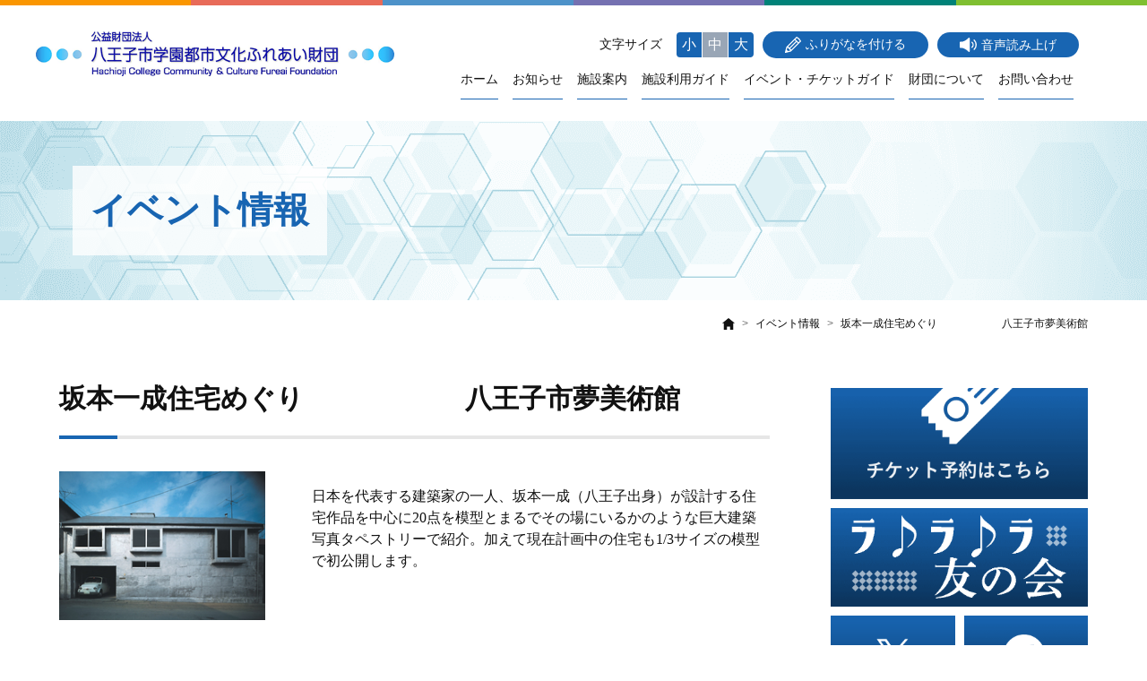

--- FILE ---
content_type: text/html; charset=UTF-8
request_url: https://www.hachiojibunka.or.jp/archives/eventinfo/4618/
body_size: 12269
content:
<!DOCTYPE html>
<html lang="ja">
  <head>
    <meta charset="utf-8">
    <meta http-equiv="x-ua-compatible" content="ie=edge">
    <meta name="format-detection" content="telephone=no">
    <meta name="viewport" content="width=device-width, initial-scale=1.0">
                <meta name="description" content="日本を代表する建築家の一人、坂本一成（八王子出身）が設計する住宅作品を中心に20点を模型とまるでその場にいるかのような巨大建築写真タペストリーで紹介。加えて現在計画中の住宅も1/3サイズの模型で初公開します。 八王子市夢美術館ホームページを…" />
              <meta name="keyword" content="">
    <link rel="icon" href="/favicon.ico">
    <link rel="apple-touch-icon-precomposed" href="/assets/img/common/apple-touch-icon.png">
    <link rel="icon" type="image/png" href="/assets/img/common/android-chrome-192x192.png">
    <!--CDN-CSS--><link rel="stylesheet" href="https://use.fontawesome.com/releases/v5.5.0/css/all.css" integrity="sha384-B4dIYHKNBt8Bc12p+WXckhzcICo0wtJAoU8YZTY5qE0Id1GSseTk6S+L3BlXeVIU" crossorigin="anonymous">
    <!--Off Canvas CSS--><link rel="stylesheet" href="https://cdn.rawgit.com/iamphill/Bootstrap-Offcanvas/master/dist/css/bootstrap.offcanvas.min.css" />
    <link rel="stylesheet" href="https://www.hachiojibunka.or.jp/wp-content/themes/hachiojibunka/assets/css/inx_style.min.css?date=20210625">
    <!--CDN-js--><script src="https://code.jquery.com/jquery-3.3.1.min.js" integrity="sha256-FgpCb/KJQlLNfOu91ta32o/NMZxltwRo8QtmkMRdAu8=" crossorigin="anonymous"></script>
    <script src="https://cdnjs.cloudflare.com/ajax/libs/picturefill/3.0.3/picturefill.js"></script>
    <!--Off Canvas JavaScript--><script src="https://cdn.rawgit.com/iamphill/Bootstrap-Offcanvas/master/dist/js/bootstrap.offcanvas.js"></script>
<script src="https://ajaxzip3.github.io/ajaxzip3.js"></script>
    <!--end CDN-js-->
    <script src="https://www.hachiojibunka.or.jp/wp-content/themes/hachiojibunka/assets/js/inx-js.min.js"></script>
<!-- KanaboVoiceVoice -->
<script type="text/javascript" src="https://www.hachiojibunka.or.jp/wp-content/themes/hachiojibunka/assets/js/kanabovoice_s.1.0.0.js"></script>
<script language="JavaScript">
KanaboVoice.host_id = "org.hachiojibunka";
</script>
<style>
#embedPlayer iframe{position:fixed;bottom:30px;left:0; z-index:100; height:auto;}
</style>
<!-- KanaboVoice -->

<!-- KanaboWeb -->
<script type="text/javascript" src="https://www.hachiojibunka.or.jp/wp-content/themes/hachiojibunka/assets/js/kanaboweb_s.1.0.9.js"></script>
<script language="JavaScript">

KanaboWeb.host_id = "org.hachiojibunka";</script>
<style>
.f_on{display: inline; }
.f_off{display: none; }
.furigana .f_on{display: none; }
.furigana .f_off{display: inline; }
</style>
<!-- KanaboWeb -->
<script>
jQuery(function(){
  jQuery("#btn-search-reset").on("click", function(){
    location.href = "/eventinfo/";
  });
  jQuery("#btn-search-reset-boshu").on("click", function(){
    location.href = "/?post_type=eventinfo&cust_post_type=boshu&s=&s_eventinfo%5B%5D=b&po=st";
  });
  jQuery("#btn-search-reset-end").on("click", function(){
    location.href = "/?post_type=eventinfo&cust_post_type=end&s=&s_eventinfo%5B%5D=c&s_eventinfo%5B%5D=r&s_eventinfo%5B%5D=k&s_eventinfo%5B%5D=m&s_eventinfo%5B%5D=e&s_eventinfo%5B%5D=t&s_eventinfo%5B%5D=o&s_eventinfo%5B%5D=b&po=st";
  });
  jQuery("#btn-search-reset-artist").on("click", function(){
    location.href = "/artist_bank/data/";
  });
  jQuery("#form-search").on("submit", function(){
    var flg = false;
    jQuery(".form-check-place").each(function(index){
      if ($(this).prop("checked")) {
        flg = true;
      }
    });
    if (flg) {
    }
    else {
      jQuery(".form-check-place").each(function(index){
        $(this).prop("checked", true);
      });
    }

    var flg = false;
    jQuery(".form-check-genre").each(function(index){
      if ($(this).prop("checked")) {
        flg = true;
      }
    });
    if (flg) {
    }
    else {
      jQuery(".form-check-genre").each(function(index){
        $(this).prop("checked", true);
      });
    }
    return true;
  });
});
</script>
    <title>坂本一成住宅めぐり　　　　　　八王子市夢美術館  |  公益財団法人 八王子市学園都市文化ふれあい財団</title>
<meta name='robots' content='max-image-preview:large' />
<link rel="alternate" title="oEmbed (JSON)" type="application/json+oembed" href="https://www.hachiojibunka.or.jp/wp-json/oembed/1.0/embed?url=https%3A%2F%2Fwww.hachiojibunka.or.jp%2Farchives%2Feventinfo%2F4618%2F" />
<link rel="alternate" title="oEmbed (XML)" type="text/xml+oembed" href="https://www.hachiojibunka.or.jp/wp-json/oembed/1.0/embed?url=https%3A%2F%2Fwww.hachiojibunka.or.jp%2Farchives%2Feventinfo%2F4618%2F&#038;format=xml" />
<style id='wp-img-auto-sizes-contain-inline-css' type='text/css'>
img:is([sizes=auto i],[sizes^="auto," i]){contain-intrinsic-size:3000px 1500px}
/*# sourceURL=wp-img-auto-sizes-contain-inline-css */
</style>
<style id='wp-emoji-styles-inline-css' type='text/css'>

	img.wp-smiley, img.emoji {
		display: inline !important;
		border: none !important;
		box-shadow: none !important;
		height: 1em !important;
		width: 1em !important;
		margin: 0 0.07em !important;
		vertical-align: -0.1em !important;
		background: none !important;
		padding: 0 !important;
	}
/*# sourceURL=wp-emoji-styles-inline-css */
</style>
<style id='wp-block-library-inline-css' type='text/css'>
:root{--wp-block-synced-color:#7a00df;--wp-block-synced-color--rgb:122,0,223;--wp-bound-block-color:var(--wp-block-synced-color);--wp-editor-canvas-background:#ddd;--wp-admin-theme-color:#007cba;--wp-admin-theme-color--rgb:0,124,186;--wp-admin-theme-color-darker-10:#006ba1;--wp-admin-theme-color-darker-10--rgb:0,107,160.5;--wp-admin-theme-color-darker-20:#005a87;--wp-admin-theme-color-darker-20--rgb:0,90,135;--wp-admin-border-width-focus:2px}@media (min-resolution:192dpi){:root{--wp-admin-border-width-focus:1.5px}}.wp-element-button{cursor:pointer}:root .has-very-light-gray-background-color{background-color:#eee}:root .has-very-dark-gray-background-color{background-color:#313131}:root .has-very-light-gray-color{color:#eee}:root .has-very-dark-gray-color{color:#313131}:root .has-vivid-green-cyan-to-vivid-cyan-blue-gradient-background{background:linear-gradient(135deg,#00d084,#0693e3)}:root .has-purple-crush-gradient-background{background:linear-gradient(135deg,#34e2e4,#4721fb 50%,#ab1dfe)}:root .has-hazy-dawn-gradient-background{background:linear-gradient(135deg,#faaca8,#dad0ec)}:root .has-subdued-olive-gradient-background{background:linear-gradient(135deg,#fafae1,#67a671)}:root .has-atomic-cream-gradient-background{background:linear-gradient(135deg,#fdd79a,#004a59)}:root .has-nightshade-gradient-background{background:linear-gradient(135deg,#330968,#31cdcf)}:root .has-midnight-gradient-background{background:linear-gradient(135deg,#020381,#2874fc)}:root{--wp--preset--font-size--normal:16px;--wp--preset--font-size--huge:42px}.has-regular-font-size{font-size:1em}.has-larger-font-size{font-size:2.625em}.has-normal-font-size{font-size:var(--wp--preset--font-size--normal)}.has-huge-font-size{font-size:var(--wp--preset--font-size--huge)}.has-text-align-center{text-align:center}.has-text-align-left{text-align:left}.has-text-align-right{text-align:right}.has-fit-text{white-space:nowrap!important}#end-resizable-editor-section{display:none}.aligncenter{clear:both}.items-justified-left{justify-content:flex-start}.items-justified-center{justify-content:center}.items-justified-right{justify-content:flex-end}.items-justified-space-between{justify-content:space-between}.screen-reader-text{border:0;clip-path:inset(50%);height:1px;margin:-1px;overflow:hidden;padding:0;position:absolute;width:1px;word-wrap:normal!important}.screen-reader-text:focus{background-color:#ddd;clip-path:none;color:#444;display:block;font-size:1em;height:auto;left:5px;line-height:normal;padding:15px 23px 14px;text-decoration:none;top:5px;width:auto;z-index:100000}html :where(.has-border-color){border-style:solid}html :where([style*=border-top-color]){border-top-style:solid}html :where([style*=border-right-color]){border-right-style:solid}html :where([style*=border-bottom-color]){border-bottom-style:solid}html :where([style*=border-left-color]){border-left-style:solid}html :where([style*=border-width]){border-style:solid}html :where([style*=border-top-width]){border-top-style:solid}html :where([style*=border-right-width]){border-right-style:solid}html :where([style*=border-bottom-width]){border-bottom-style:solid}html :where([style*=border-left-width]){border-left-style:solid}html :where(img[class*=wp-image-]){height:auto;max-width:100%}:where(figure){margin:0 0 1em}html :where(.is-position-sticky){--wp-admin--admin-bar--position-offset:var(--wp-admin--admin-bar--height,0px)}@media screen and (max-width:600px){html :where(.is-position-sticky){--wp-admin--admin-bar--position-offset:0px}}

/*# sourceURL=wp-block-library-inline-css */
</style><style id='global-styles-inline-css' type='text/css'>
:root{--wp--preset--aspect-ratio--square: 1;--wp--preset--aspect-ratio--4-3: 4/3;--wp--preset--aspect-ratio--3-4: 3/4;--wp--preset--aspect-ratio--3-2: 3/2;--wp--preset--aspect-ratio--2-3: 2/3;--wp--preset--aspect-ratio--16-9: 16/9;--wp--preset--aspect-ratio--9-16: 9/16;--wp--preset--color--black: #000000;--wp--preset--color--cyan-bluish-gray: #abb8c3;--wp--preset--color--white: #ffffff;--wp--preset--color--pale-pink: #f78da7;--wp--preset--color--vivid-red: #cf2e2e;--wp--preset--color--luminous-vivid-orange: #ff6900;--wp--preset--color--luminous-vivid-amber: #fcb900;--wp--preset--color--light-green-cyan: #7bdcb5;--wp--preset--color--vivid-green-cyan: #00d084;--wp--preset--color--pale-cyan-blue: #8ed1fc;--wp--preset--color--vivid-cyan-blue: #0693e3;--wp--preset--color--vivid-purple: #9b51e0;--wp--preset--gradient--vivid-cyan-blue-to-vivid-purple: linear-gradient(135deg,rgb(6,147,227) 0%,rgb(155,81,224) 100%);--wp--preset--gradient--light-green-cyan-to-vivid-green-cyan: linear-gradient(135deg,rgb(122,220,180) 0%,rgb(0,208,130) 100%);--wp--preset--gradient--luminous-vivid-amber-to-luminous-vivid-orange: linear-gradient(135deg,rgb(252,185,0) 0%,rgb(255,105,0) 100%);--wp--preset--gradient--luminous-vivid-orange-to-vivid-red: linear-gradient(135deg,rgb(255,105,0) 0%,rgb(207,46,46) 100%);--wp--preset--gradient--very-light-gray-to-cyan-bluish-gray: linear-gradient(135deg,rgb(238,238,238) 0%,rgb(169,184,195) 100%);--wp--preset--gradient--cool-to-warm-spectrum: linear-gradient(135deg,rgb(74,234,220) 0%,rgb(151,120,209) 20%,rgb(207,42,186) 40%,rgb(238,44,130) 60%,rgb(251,105,98) 80%,rgb(254,248,76) 100%);--wp--preset--gradient--blush-light-purple: linear-gradient(135deg,rgb(255,206,236) 0%,rgb(152,150,240) 100%);--wp--preset--gradient--blush-bordeaux: linear-gradient(135deg,rgb(254,205,165) 0%,rgb(254,45,45) 50%,rgb(107,0,62) 100%);--wp--preset--gradient--luminous-dusk: linear-gradient(135deg,rgb(255,203,112) 0%,rgb(199,81,192) 50%,rgb(65,88,208) 100%);--wp--preset--gradient--pale-ocean: linear-gradient(135deg,rgb(255,245,203) 0%,rgb(182,227,212) 50%,rgb(51,167,181) 100%);--wp--preset--gradient--electric-grass: linear-gradient(135deg,rgb(202,248,128) 0%,rgb(113,206,126) 100%);--wp--preset--gradient--midnight: linear-gradient(135deg,rgb(2,3,129) 0%,rgb(40,116,252) 100%);--wp--preset--font-size--small: 13px;--wp--preset--font-size--medium: 20px;--wp--preset--font-size--large: 36px;--wp--preset--font-size--x-large: 42px;--wp--preset--spacing--20: 0.44rem;--wp--preset--spacing--30: 0.67rem;--wp--preset--spacing--40: 1rem;--wp--preset--spacing--50: 1.5rem;--wp--preset--spacing--60: 2.25rem;--wp--preset--spacing--70: 3.38rem;--wp--preset--spacing--80: 5.06rem;--wp--preset--shadow--natural: 6px 6px 9px rgba(0, 0, 0, 0.2);--wp--preset--shadow--deep: 12px 12px 50px rgba(0, 0, 0, 0.4);--wp--preset--shadow--sharp: 6px 6px 0px rgba(0, 0, 0, 0.2);--wp--preset--shadow--outlined: 6px 6px 0px -3px rgb(255, 255, 255), 6px 6px rgb(0, 0, 0);--wp--preset--shadow--crisp: 6px 6px 0px rgb(0, 0, 0);}:where(.is-layout-flex){gap: 0.5em;}:where(.is-layout-grid){gap: 0.5em;}body .is-layout-flex{display: flex;}.is-layout-flex{flex-wrap: wrap;align-items: center;}.is-layout-flex > :is(*, div){margin: 0;}body .is-layout-grid{display: grid;}.is-layout-grid > :is(*, div){margin: 0;}:where(.wp-block-columns.is-layout-flex){gap: 2em;}:where(.wp-block-columns.is-layout-grid){gap: 2em;}:where(.wp-block-post-template.is-layout-flex){gap: 1.25em;}:where(.wp-block-post-template.is-layout-grid){gap: 1.25em;}.has-black-color{color: var(--wp--preset--color--black) !important;}.has-cyan-bluish-gray-color{color: var(--wp--preset--color--cyan-bluish-gray) !important;}.has-white-color{color: var(--wp--preset--color--white) !important;}.has-pale-pink-color{color: var(--wp--preset--color--pale-pink) !important;}.has-vivid-red-color{color: var(--wp--preset--color--vivid-red) !important;}.has-luminous-vivid-orange-color{color: var(--wp--preset--color--luminous-vivid-orange) !important;}.has-luminous-vivid-amber-color{color: var(--wp--preset--color--luminous-vivid-amber) !important;}.has-light-green-cyan-color{color: var(--wp--preset--color--light-green-cyan) !important;}.has-vivid-green-cyan-color{color: var(--wp--preset--color--vivid-green-cyan) !important;}.has-pale-cyan-blue-color{color: var(--wp--preset--color--pale-cyan-blue) !important;}.has-vivid-cyan-blue-color{color: var(--wp--preset--color--vivid-cyan-blue) !important;}.has-vivid-purple-color{color: var(--wp--preset--color--vivid-purple) !important;}.has-black-background-color{background-color: var(--wp--preset--color--black) !important;}.has-cyan-bluish-gray-background-color{background-color: var(--wp--preset--color--cyan-bluish-gray) !important;}.has-white-background-color{background-color: var(--wp--preset--color--white) !important;}.has-pale-pink-background-color{background-color: var(--wp--preset--color--pale-pink) !important;}.has-vivid-red-background-color{background-color: var(--wp--preset--color--vivid-red) !important;}.has-luminous-vivid-orange-background-color{background-color: var(--wp--preset--color--luminous-vivid-orange) !important;}.has-luminous-vivid-amber-background-color{background-color: var(--wp--preset--color--luminous-vivid-amber) !important;}.has-light-green-cyan-background-color{background-color: var(--wp--preset--color--light-green-cyan) !important;}.has-vivid-green-cyan-background-color{background-color: var(--wp--preset--color--vivid-green-cyan) !important;}.has-pale-cyan-blue-background-color{background-color: var(--wp--preset--color--pale-cyan-blue) !important;}.has-vivid-cyan-blue-background-color{background-color: var(--wp--preset--color--vivid-cyan-blue) !important;}.has-vivid-purple-background-color{background-color: var(--wp--preset--color--vivid-purple) !important;}.has-black-border-color{border-color: var(--wp--preset--color--black) !important;}.has-cyan-bluish-gray-border-color{border-color: var(--wp--preset--color--cyan-bluish-gray) !important;}.has-white-border-color{border-color: var(--wp--preset--color--white) !important;}.has-pale-pink-border-color{border-color: var(--wp--preset--color--pale-pink) !important;}.has-vivid-red-border-color{border-color: var(--wp--preset--color--vivid-red) !important;}.has-luminous-vivid-orange-border-color{border-color: var(--wp--preset--color--luminous-vivid-orange) !important;}.has-luminous-vivid-amber-border-color{border-color: var(--wp--preset--color--luminous-vivid-amber) !important;}.has-light-green-cyan-border-color{border-color: var(--wp--preset--color--light-green-cyan) !important;}.has-vivid-green-cyan-border-color{border-color: var(--wp--preset--color--vivid-green-cyan) !important;}.has-pale-cyan-blue-border-color{border-color: var(--wp--preset--color--pale-cyan-blue) !important;}.has-vivid-cyan-blue-border-color{border-color: var(--wp--preset--color--vivid-cyan-blue) !important;}.has-vivid-purple-border-color{border-color: var(--wp--preset--color--vivid-purple) !important;}.has-vivid-cyan-blue-to-vivid-purple-gradient-background{background: var(--wp--preset--gradient--vivid-cyan-blue-to-vivid-purple) !important;}.has-light-green-cyan-to-vivid-green-cyan-gradient-background{background: var(--wp--preset--gradient--light-green-cyan-to-vivid-green-cyan) !important;}.has-luminous-vivid-amber-to-luminous-vivid-orange-gradient-background{background: var(--wp--preset--gradient--luminous-vivid-amber-to-luminous-vivid-orange) !important;}.has-luminous-vivid-orange-to-vivid-red-gradient-background{background: var(--wp--preset--gradient--luminous-vivid-orange-to-vivid-red) !important;}.has-very-light-gray-to-cyan-bluish-gray-gradient-background{background: var(--wp--preset--gradient--very-light-gray-to-cyan-bluish-gray) !important;}.has-cool-to-warm-spectrum-gradient-background{background: var(--wp--preset--gradient--cool-to-warm-spectrum) !important;}.has-blush-light-purple-gradient-background{background: var(--wp--preset--gradient--blush-light-purple) !important;}.has-blush-bordeaux-gradient-background{background: var(--wp--preset--gradient--blush-bordeaux) !important;}.has-luminous-dusk-gradient-background{background: var(--wp--preset--gradient--luminous-dusk) !important;}.has-pale-ocean-gradient-background{background: var(--wp--preset--gradient--pale-ocean) !important;}.has-electric-grass-gradient-background{background: var(--wp--preset--gradient--electric-grass) !important;}.has-midnight-gradient-background{background: var(--wp--preset--gradient--midnight) !important;}.has-small-font-size{font-size: var(--wp--preset--font-size--small) !important;}.has-medium-font-size{font-size: var(--wp--preset--font-size--medium) !important;}.has-large-font-size{font-size: var(--wp--preset--font-size--large) !important;}.has-x-large-font-size{font-size: var(--wp--preset--font-size--x-large) !important;}
/*# sourceURL=global-styles-inline-css */
</style>

<style id='classic-theme-styles-inline-css' type='text/css'>
/*! This file is auto-generated */
.wp-block-button__link{color:#fff;background-color:#32373c;border-radius:9999px;box-shadow:none;text-decoration:none;padding:calc(.667em + 2px) calc(1.333em + 2px);font-size:1.125em}.wp-block-file__button{background:#32373c;color:#fff;text-decoration:none}
/*# sourceURL=/wp-includes/css/classic-themes.min.css */
</style>
<link rel="https://api.w.org/" href="https://www.hachiojibunka.or.jp/wp-json/" /><link rel="alternate" title="JSON" type="application/json" href="https://www.hachiojibunka.or.jp/wp-json/wp/v2/eventinfo/4618" /><link rel="EditURI" type="application/rsd+xml" title="RSD" href="https://www.hachiojibunka.or.jp/xmlrpc.php?rsd" />
<link rel="canonical" href="https://www.hachiojibunka.or.jp/archives/eventinfo/4618/" />
		<style type="text/css" id="wp-custom-css">
			/* 画像キャプションを中央寄せにする処理 */
.wp-block-image figcaption {
	text-align: center;
}		</style>
		<!-- Global site tag (gtag.js) - Google Analytics -->
<script async src="https://www.googletagmanager.com/gtag/js?id=G-N9009878WB"></script>
<script>
  window.dataLayer = window.dataLayer || [];
  function gtag(){dataLayer.push(arguments);}
  gtag('js', new Date());

  gtag('config', 'G-N9009878WB');
  gtag('config', 'UA-181313914-1');
</script>
  </head>
  <body data-rsssl=1 id="Contents">
    <header class="inx-main-top">
      <div class="row no-gutters inx-top-bg-base">
        <div class="col-2 inx-top-bg inx-top-bg-o"></div>
        <div class="col-2 inx-top-bg inx-top-bg-pink"></div>
        <div class="col-2 inx-top-bg inx-top-bg-cyan"></div>
        <div class="col-2 inx-top-bg inx-top-bg-purple"></div>
        <div class="col-2 inx-top-bg inx-top-bg-green"></div>
        <div class="col-2 inx-top-bg inx-top-bg-lightgreen"></div>
      </div>
      <nav class="p-2 p-md-4 navbar navbar-expand-lg">
        <div class="container position-relative">
          <div class="inx-header-logo-top">
            <a class="d-block py-1 navbar-brand" href="/">
              <img class="w-100" src="https://www.hachiojibunka.or.jp/wp-content/themes/hachiojibunka/assets/img/common/logo.png" alt="公益財団法人八王子市学園都市文化ふれあい財団"></a></div>
          <!--end .inx-header-logo-->
          <div class="navbar-toggler p-0 border-0" data-toggle="offcanvas">
            <div class="menu-trigger"><span></span><span></span><span></span></div>
          </div>
          <div class="col-12 offcanvas-collapse mt-0 mt-md-1 p-0" id="inx-navbars">
            <div class="row no-gutters justify-content-end align-items-center">
              <div class="col-12 order-2 order-md-1 px-2">
                <ul class="col-12 row no-gutters justify-content-lg-end align-items-center mb-0 p-lg-0 list-unstyled inx-a11y-menu">
                  <li class="col-md-auto mt-3 mt-lg-0">
                    <ul class="m-0 list-inline">
                      <li class="list-inline-item">
                        <ul class="row no-gutters align-items-center m-0 list-unstyled">
                          <li class="pr-3">文字サイズ</li>
                          <li>
                            <button class="inx-btn-fontsize inx-btn-fontsize-top rounded-left" data-font="12">小</button>
                          </li>
                          <li>
                            <button class="inx-btn-fontsize inx-btn-fontsize-top inx-btn-fontsize-center active" data-font="16">中</button>
                          </li>
                          <li>
                            <button class="inx-btn-fontsize inx-btn-fontsize-top rounded-right" data-font="20">大</button>
                          </li>
                        </ul>
                      </li>
                    </ul>
                  </li>
                  <li class="col-sm-6 col-md-auto mt-3 mt-lg-0 px-md-2"><span class="f_on"><a class="d-block inx-btn-type-01-base inx-btn-type-01-base-sm inx-btn-type-01-blue" href="javascript:KanaboWeb.execCommand('on')">
                      <div class="row no-gutters justify-content-center"><svg xmlns="http://www.w3.org/2000/svg" width="17.979" height="17.961" viewBox="0 0 17.979 17.961">
<path d="M20.422,7.168a9.808,9.808,0,0,0-4.6-4.618.666.666,0,0,0-.738.132l-11,11A.538.538,0,0,0,3.92,14l-1.4,5.64a.652.652,0,0,0,.795.795l5.64-1.382a1.052,1.052,0,0,0,.322-.17L20.252,7.906A.619.619,0,0,0,20.422,7.168Zm-7.04-.889,1.192,1.192-7.116,7.1a9.691,9.691,0,0,0-1.363-1ZM5.774,18.466A3.19,3.19,0,0,0,4.506,17.18l.643-2.631A8.584,8.584,0,0,1,8.4,17.823Zm3.634-1.59a9.691,9.691,0,0,0-1-1.363l7.1-7.1,1.173,1.173ZM17.64,8.644,14.329,5.332,15.691,3.97A8.492,8.492,0,0,1,19,7.3Z" transform="translate(-2.5 -2.492)" fill="#fff"/>
</svg><span class="pl-1 text-center">ふりがなを付ける</span>
                      </div>
                      <!--end .row.no-gutters.justify-content-center--></a></span>
                      <span class="f_off"><a class="d-block inx-btn-type-01-base inx-btn-type-01-base-sm inx-btn-type-01-blue" href="javascript:KanaboWeb.execCommand('off')">
                      <div class="row no-gutters justify-content-center"><svg xmlns="http://www.w3.org/2000/svg" width="17.979" height="17.961" viewBox="0 0 17.979 17.961">
<path d="M20.422,7.168a9.808,9.808,0,0,0-4.6-4.618.666.666,0,0,0-.738.132l-11,11A.538.538,0,0,0,3.92,14l-1.4,5.64a.652.652,0,0,0,.795.795l5.64-1.382a1.052,1.052,0,0,0,.322-.17L20.252,7.906A.619.619,0,0,0,20.422,7.168Zm-7.04-.889,1.192,1.192-7.116,7.1a9.691,9.691,0,0,0-1.363-1ZM5.774,18.466A3.19,3.19,0,0,0,4.506,17.18l.643-2.631A8.584,8.584,0,0,1,8.4,17.823Zm3.634-1.59a9.691,9.691,0,0,0-1-1.363l7.1-7.1,1.173,1.173ZM17.64,8.644,14.329,5.332,15.691,3.97A8.492,8.492,0,0,1,19,7.3Z" transform="translate(-2.5 -2.492)" fill="#fff"/>
</svg><span class="pl-1 text-center">ふりがなをはずす</span>
                      </div>
                      <!--end .row.no-gutters.justify-content-center--></a></span></li>
                  <li class="col-sm-6 col-md-auto mt-3 mt-lg-0"><a class="d-block inx-btn-type-01-base inx-btn-type-01-base-sm inx-btn-type-01-blue" href="javascript:KanaboVoice.embedVoice('Contents','embedPlayer')">
                      <div class="row no-gutters justify-content-center"><svg xmlns="http://www.w3.org/2000/svg" width="19.284" height="16.626" viewBox="0 0 19.284 16.626">
<g transform="translate(0 0)">
<g transform="translate(15.663 2.234)">
<path d="M70.4,40.841a.69.69,0,0,1,.206-.5,6.824,6.824,0,0,0,0-9.716.708.708,0,1,1,1-1,8.316,8.316,0,0,1,0,11.718.729.729,0,0,1-1,0A.835.835,0,0,1,70.4,40.841Z" transform="translate(-70.4 -29.425)" fill="#fff"/>
</g>
<g transform="translate(13.219 4.678)">
<path d="M62.1,44.254a.69.69,0,0,1,.206-.5,3.412,3.412,0,0,0,0-4.828.708.708,0,0,1,1-1,4.833,4.833,0,0,1,0,6.83.729.729,0,0,1-1,0A.835.835,0,0,1,62.1,44.254Z" transform="translate(-62.1 -37.725)" fill="#fff"/>
</g>
<path d="M24.531,24.476a11.423,11.423,0,0,1-4.092,2c-.059,0-.118.029-.177.029H18.024a.823.823,0,0,0-.824.824v5.653a.823.823,0,0,0,.824.824h2.061a.373.373,0,0,1,.177.029,11.422,11.422,0,0,1,4.21,1.973,16.731,16.731,0,0,1,2.65,2.385.815.815,0,0,0,1.413-.559V22.65a.821.821,0,0,0-1.413-.559A15.091,15.091,0,0,1,24.531,24.476Z" transform="translate(-17.2 -21.837)" fill="#fff"/>
</g>
</svg><span class="pl-1 text-center">音声読み上げ</span>
                      </div>
                      <!--end .row.no-gutters.justify-content-center--></a></li>
                </ul>
              </div>
              <!--end .order-2.order-md-1.px-2-->
              <ul class="col-12 col-lg-auto order-1 order-md-2 navbar-nav list-unstyled inx-text-s">
                <li class="pr-md-2 pr-lg-3 nav-item text-center inx-megamenu"><a class="nav-link inx-megamenu-btn" href="/">ホーム</a></li>
                <li class="pr-md-2 pr-lg-3 nav-item text-center inx-megamenu"><a class="nav-link inx-megamenu-btn" href="/info/">お知らせ</a></li>
                <li class="pr-md-2 pr-lg-3 nav-item text-center inx-megamenu list-unstyled inx-sogo-sub-menu-base bg-white"><span class="nav-link inx-megamenu-btn bg-white">施設案内</span>
                  <input class="inx-sogo-sub-menu-check" id="pullMenu01" type="checkbox">
                  <label class="inx-sogo-sub-menu-check-label" for="pullMenu01"></label>
                  <ul class="m-0 list-unstyled inx-sogo-sub-menu">
                    <li><a href="/icho/">いちょうホール</a></li>
                    <li><a href="/minami/">南大沢文化会館</a></li>
                    <li><a href="/gakuen/">学園都市センター</a></li>
                    <li><a href="https://www.yumebi.com/" target="_blank">夢美術館</a></li>
                    <li><a href="/center/">市民センター</a></li>
                  </ul>
                </li>
                <li class="pr-md-2 pr-lg-3 nav-item text-center inx-megamenu list-unstyled inx-sogo-sub-menu-base bg-white"><span class="nav-link inx-megamenu-btn bg-white">施設利用ガイド</span>
                  <input class="inx-sogo-sub-menu-check" id="pullMenu02" type="checkbox">
                  <label class="inx-sogo-sub-menu-check-label" for="pullMenu02"></label>
                  <ul class="m-0 list-unstyled inx-sogo-sub-menu">
                    <li><a href="/icho/moushikomi/">いちょうホール</a></li>
                    <li><a href="/minami/moushikomi/">南大沢文化会館</a></li>
                    <li><a href="/gakuen/moushikomi/">学園都市センター</a></li>
                    <li><a href="/precede/">施設先行予約情報</a></li>
                    <li><a href="/center_info/">市民センター施設空情報</a></li>
                  </ul>
                </li>
                <li class="pr-md-2 pr-lg-3 nav-item text-center inx-megamenu"><a class="nav-link inx-megamenu-btn" href="/eventinfo/">イベント・チケットガイド</a></li>
                <li class="pr-md-2 pr-lg-3 nav-item text-center inx-megamenu"><a class="nav-link inx-megamenu-btn" href="/info_dis/">財団について</a></li>
                <li class="pr-md-2 pr-lg-3 nav-item text-center inx-megamenu"><a class="nav-link inx-megamenu-btn" href="/contact/">お問い合わせ</a></li>
              </ul>
              <!--end .inx-header-info-->
            </div>
          </div>
          <!--end #inx-navbars.col-12.offcanvas-collapse.mt-0.mt-md-1.p-0-->
        </div>
        <!--end .container.postion-relative-->
      </nav>
      <!--end nav.p-4.navbar.navbar-expand-lg-->
    </header>
    <!--end header.inx-main-top-->
    <span id="embedPlayer" class="embedvoice" style="display:none;overflow:hidden"> </span>

    <main>
      <div class="inx-sub-page">
        <div class="inx-main-img-base">
          <div class="inx-main-img-sub-sogo">
            <div class="container">
              <div class="inx-h1-box">
                <h1>イベント情報</h1>
              </div>
            </div>
            <img src="/assets/common/main_img.png" alt="">
          </div>
        </div>

        <div class="container">
          <div class="form-row no-gutters justify-content-end mt-3">
            <div class="col-auto">
              <nav aria-label="パンくずリスト">
                <ol class="mb-0 list-unstyled breadcrumb inx-text-s">
                  <li class="breadcrumb-item">
                    <a href="https://www.hachiojibunka.or.jp/">
                      <img src="https://www.hachiojibunka.or.jp/wp-content/themes/hachiojibunka/assets/img/common/icon_home.svg" alt="トップ"></a></li>
                  <li class="breadcrumb-item"><a href="https://www.hachiojibunka.or.jp/eventinfo/">イベント情報</a></li>
                  <li class="breadcrumb-item active" aria-current="page">坂本一成住宅めぐり　　　　　　八王子市夢美術館</li>
                </ol>
              </nav>
            </div>
          </div>
        </div>

        <div class="container pt-58 pb-80">
          <div class="row no-gutters">
            <div class="col-lg-9 pr-lg-68">
              <div class="inx-blog-box inx-blog-box-sogo">
                <article>
  <style>.inx-blog-box h2::before {content:none;}</style>
<div class="row no-gutters align-items-center inx-h2-box-01 inx-h2-box-01-blue mb-5">
<h2 class="m-0 pr-3">坂本一成住宅めぐり　　　　　　八王子市夢美術館</h2>
</div>

                                  <div class="row mb-5">
                    <div class="col-12 col-md-4">
                      <img class="w-100" src="/assets/event/e_fec3a858/img_1.jpg" alt="">
                    </div>
                    <div class="col-12 col-md-8">
                      <p><P><SPAN style="FONT-FAMILY: ＤＦＧ華康ゴシック体W2; FONT-SIZE: 10.5pt; mso-bidi-font-size: 12.0pt; mso-hansi-font-family: Century; mso-bidi-font-family: 'Times New Roman'; mso-font-kerning: 1.0pt; mso-ansi-language: EN-US; mso-fareast-language: JA; mso-bidi-language: AR-SA"><FONT color=#000000><FONT color=#ff0000></FONT></FONT><FONT size=3>日本を代表する建築家の一人、坂本一成（八王子出身）が設計する住宅作品を中心に20点を模型とまるでその場にいるかのような巨大建築写真タペストリーで紹介。加えて現在計画中の住宅も1/3サイズの模型で初公開します。</FONT></SPAN></P><br />
<P><SPAN style="FONT-FAMILY: ＤＦＧ華康ゴシック体W2; FONT-SIZE: 10.5pt; mso-bidi-font-size: 12.0pt; mso-hansi-font-family: Century; mso-bidi-font-family: 'Times New Roman'; mso-font-kerning: 1.0pt; mso-ansi-language: EN-US; mso-fareast-language: JA; mso-bidi-language: AR-SA"><FONT size=3><BR> </P></FONT></SPAN><br />
<P><SPAN style="FONT-FAMILY: ＤＦＧ華康ゴシック体W2; FONT-SIZE: 10.5pt; mso-bidi-font-size: 12.0pt; mso-hansi-font-family: Century; mso-bidi-font-family: 'Times New Roman'; mso-font-kerning: 1.0pt; mso-ansi-language: EN-US; mso-fareast-language: JA; mso-bidi-language: AR-SA"></SPAN><U><FONT color=#800080 size=3><A title="" href="http://www.yumebi.com/" target="">八王子市夢美術館ホームページ</A></FONT></U></A><FONT size=3>をご覧ください。</FONT></P></p>
                    </div>
                  </div>
          
                      <table>
                    <tbody>
                      <tr>
                        <th>開催日</th>
                        <td>
                          2013年 05月17日（金）                           〜 2013年 06月30日（日）                        </td>
                      </tr>
                      <tr>
                        <th>開催時間</th>
                        <td>10：00～19：00（入館は18：30まで）</td>
                      </tr>
                      <tr>
                        <th>会場</th>
                        <td>
                                                                                                          </td>
                      </tr>
                      <tr>
                        <th>チケット発売日</th>
                        <td>
    
        
                        </td>
                      </tr>
                          <tr>
                        <th>入場制限</th>
                        <td>
                                                                                                        </td>
                      </tr>
                      <tr>
                        <th>販売窓口</th>
                        <td>
                              <ul class="mb-0">
                                  <li></li>
                                </ul>
                                                      </td>
                      </tr>
                              <tr>
                        <th>コメント</th>
                        <td></td>
                      </tr>
                        </tbody>
                  </table>
                      </article>
              </div>
            </div>
<div class="col-lg-3 mt-48 mt-lg-0">
<ul class="row no-gutters m-0 list-unstyled">
 	<li class="col-12 mt-2"><a href="/performance/ticket/"><img class="d-block w-100" src="/assets/img/top/side_bnr_yoyaku.png" alt="チケット予約・購入"></a></li>
 	<li class="col-12 mt-2"><a href="/member/lalala_boshu/"><img class="d-block w-100" src="/assets/img/top/side_bnr_member.png" alt="ラ♪ラ♪ラ友の会"></a></li>
 	<li class="col-6 col-6 mt-2 pr-1"><a href="https://twitter.com/hachiojibunka" target="_blank" rel="noopener noreferrer">
<img class="d-block w-100" src="/assets/img/top/side_bnr_X.png" alt="tweet"></a></li>
 	<li class="col-6 col-6 mt-2 pl-1"><a href="https://www.facebook.com/hachiojibunka/" target="_blank" rel="noopener noreferrer">
<img class="d-block w-100" src="/assets/img/top/side_bnr_facebook.png" alt="facebook"></a></li>
 	<li class="col-12 mt-2"><a href="/?post_type=eventinfo&amp;cust_post_type=boshu&amp;s=&amp;s_eventinfo%5B%5D=b&amp;po=st"><img class="d-block w-100" src="/assets/img/top/side_bnr_sankasya.png" alt="参加募集案内"></a></li>
</ul><ul class="m-0 list-unstyled">
 	<li style="list-style-type: none;">
<ul class="m-0 list-unstyled">
 	<li style="list-style-type: none;">
<ul class="m-0 list-unstyled">
 	<li class="mt-2"><a href="https://www.hachiojibunka.or.jp/lalala_magazine_online/" target="_blank" rel="noopener noreferrer">
<img class="d-block w-100" src="/assets/img/top/side_bnr_maga.png" alt="" /></a></li>
 	<li class="mt-2"><a href="https://hachioji-arts-journey.com" target="_blank" rel="noopener noreferrer">
<img class="d-block w-100" src="/assets/img/top/side_bnr_geijyutsusai2025.png" alt="" /></a></li>
<li class="mt-2"><a href="https://denshonotamatebako.tokyo/" target="_blank" rel="noopener noreferrer">
<img class="d-block w-100" src="/assets/img/top/banner_tamatebako2025.jpg" alt="" /></a></li>
<li class="mt-2"><a href="https://www.hachiojibunka.or.jp/denbun_hachioji/" target="_blank" rel="noopener noreferrer">
<img class="d-block w-100" src="/assets/img/top/side_bnr04.jpg" alt="" /></a></li>
 	<li class="mt-2"><a href="/artist_bank/" target="_blank" rel="noopener noreferrer">
<img class="d-block w-100" src="/assets/img/top/side_bnr_artistbank.jpg" alt="" /></a></li>
 	<li class="mt-2"><a href="http://hachiojiyouthorchestra.com/" target="_blank" rel="noopener noreferrer">
<img class="d-block w-100" src="/assets/img/top/side_bnr5.png" alt="" /></a></li>
 	<li class="mt-2"><a href="https://www.hachiojibunka.or.jp/play/net88" target="_blank" rel="noopener noreferrer">
<img class="d-block w-100 src" src="/wp-content/uploads/2021/08/演劇ネットワークぱちぱち_ロゴ_通常ver_web.jpg" alt="演劇ネットワークぱちぱち" /></a></li>
 	<li class="mt-2"><a href="https://www.hachiojibunka.or.jp/columnandreport/" target="_blank" rel="noopener noreferrer">
<img class="d-block w-100" src="/assets/img/top/side_bnr29 Column.jpg" alt="コラム＆レポ―ト" /></a></li>
 	<li class="mt-2"><a href="/shien/" target="_blank" rel="noopener noreferrer">
<img class="d-block w-100" src="/assets/img/top/side_bnr36.jpg" alt="" /></a></li>
</ul>
</li>
</ul>
</li>
</ul>
<!--more--><p>&nbsp;</p>
<ul>

<!-- wp:paragraph -->
<p></p>
<!-- /wp:paragraph --></div>
          </div>
        </div>
      </div>
    </main>
    <p class="inx-pegetop inx-no-print"><a class="d-block text-center inx-text-exs no-scroll" href="#"><i class="text-center fas fa-chevron-up"></i></a></p>
    <footer class="footer-darkblue">
      <div class="py-4">
        <div class="container position-relative">
          <div class="row no-gutters">
            <div class="col-lg-6 order-2 order-lg-1">
              <div class="mb-3 px-3 inx-footer-info-box">
                <p class="m-0">愛される財団を目指して</p>
                <dl class="m-0">
                  <dt>公益財団法人 八王子市学園都市文化ふれあい財団</dt>
                  <dd class="m-0">
                    <ul class="m-0 list-unstyled">
                      <li>Hachioji College community & Culture Fureai Foundation </li>
                      <li>法人番号3010105001600</li>
					  <li>お問合せ 042-621-3004</li>
                    </ul>
                  </dd>
                </dl>
              </div>
            </div>
            <div class="col-lg-6 order-1 order-lg-2">
              <div class="row">
                <div class="col-sm-6 px-4">
                  <dl class="mb-4 inx-dl-02">
                    <dt class="mb-2 pb-2">施設案内</dt>
                    <dd class="pl-3">
                      <ul class="m-0 list-unstyled">
                        <li><a class="d-block" href="/icho/">いちょうホール</a></li>
                        <li><a class="d-block" href="/minami/">南大沢文化会館</a></li>
                        <li><a class="d-block" href="/gakuen/">学園都市センター
                            <ul class="m-0 pl-5 list-unstyled">
                              <li><a href="https://gakuen-hachioji.jp/" target="_blank">大学コンソーシアム八王子</a></li>
                              <li><a href="https://web.my-class.jp/icho/asp-webapp/web/WTopPage.do" target="_blank">学園都市大学（いちょう塾）</a></li>
                            </ul></a></li>
                        <li><a class="d-block" href="https://www.yumebi.com/" target="_blank">夢美術館</a></li>
                        <li><a class="d-block" href="/center/">市民センター</a></li>
                      </ul>
                    </dd>
                  </dl>
                </div>
                <div class="col-sm-6 px-4">
                  <dl class="mb-4 inx-dl-02">
                    <dt class="mb-2 pb-2">施設利用申込み</dt>
                    <dd class="pl-3">
                      <ul class="m-0 list-unstyled">
                        <li><a class="d-block" href="/icho/moushikomi/">いちょうホール申し込み</a></li>
                        <li><a class="d-block" href="/minami/moushikomi/">南大沢文化会館申し込み</a></li>
                        <li><a class="d-block" href="/gakuen/moushikomi/">学園都市センター申し込み</a></li>
                        <li><a class="d-block" href="https://web205.rsv.ws-scs.jp/hachiouji/web/" target="_blank">各会館催し物の検索</a></li>
                        <li><a class="d-block" href="/precede/">文化施設先行予約情報</a></li>
                        <li><a class="d-block" href="/center_info/">市民センター施設空き情報</a></li>
                      </ul>
                    </dd>
                  </dl>
                </div>
                <div class="col-sm-6 px-4">
                  <dl class="mb-4 inx-dl-02">
                    <dt class="mb-2 pb-2">チケット・イベント情報</dt>
                    <dd class="pl-3">
                      <ul class="m-0 list-unstyled">
                        <li><a class="d-block" href="/ticket/">チケット予約・購入方法のご案内</a></li>
                        <li><a class="d-block" href="/eventinfo/">イベント一覧</a></li>
                      </ul>
                    </dd>
                  </dl>
                </div>
                <div class="col-sm-6 px-4">
                  <dl class="mb-4 inx-dl-02">
                    <dt class="mb-2 pb-2">財団案内</dt>
                    <dd class="pl-3">
                      <ul class="m-0 list-unstyled">
                        <li><a class="d-block" href="/info_dis/">財団について</a></li>
                        <li><a class="d-block" href="/policy/">プライバシーポリシー</a></li>
                        <li><a class="d-block" href="/lalala/">情報紙ラ♪ラ♪ラ</a></li>
                        <li><a class="d-block" href="/member/lalala_boshu/">ラララ友の会</a></li>
                        <li><a class="d-block" href="/contact/">お問い合わせ</a></li>
                      </ul>
                    </dd>
                  </dl>
                </div>
                <div class="col-sm-6 px-4">
                  <dl class="mb-4 inx-dl-02">
                    <dt class="mb-2 pb-2">事業主様向け</dt>
                    <dd class="pl-3">
                      <ul class="m-0 list-unstyled">
                        <li><a class="d-block" href="/kyousai_download/">共催申請ほか各種ダウンロード</a></li>
                        <li><a class="d-block" href="/banner_guide/">バナー広告掲載について</a></li>
                        <li><a class="d-block" href="/lalala/#ad">情報紙ラララ広告掲載について</a></li>
                      </ul>
                    </dd>
                  </dl>
                </div>
                <div class="col-sm-6 px-4">
                  <dl class="mb-4 inx-dl-02">
                    <dt class="mb-2 pb-2">リンク</dt>
                    <dd class="pl-3">
                      <ul class="m-0 list-unstyled">
                        <li><a class="d-block" href="/link/">外部リンク</a></li>
                      </ul>
                    </dd>
                  </dl>
                </div>
              </div>
            </div>
          </div>
          <small>Copyright &copy;公益財団法人 八王子市学園都市文化ふれあい財団. All Rights Reserved.</small>
        </div>
      </div>
    </footer>
    <script type="speculationrules">
{"prefetch":[{"source":"document","where":{"and":[{"href_matches":"/*"},{"not":{"href_matches":["/wp-*.php","/wp-admin/*","/wp-content/uploads/*","/wp-content/*","/wp-content/plugins/*","/wp-content/themes/hachiojibunka/*","/*\\?(.+)"]}},{"not":{"selector_matches":"a[rel~=\"nofollow\"]"}},{"not":{"selector_matches":".no-prefetch, .no-prefetch a"}}]},"eagerness":"conservative"}]}
</script>
<script id="wp-emoji-settings" type="application/json">
{"baseUrl":"https://s.w.org/images/core/emoji/17.0.2/72x72/","ext":".png","svgUrl":"https://s.w.org/images/core/emoji/17.0.2/svg/","svgExt":".svg","source":{"concatemoji":"https://www.hachiojibunka.or.jp/wp-includes/js/wp-emoji-release.min.js?ver=b9f50a6735a7811092557fac7f1fb351"}}
</script>
<script type="module">
/* <![CDATA[ */
/*! This file is auto-generated */
const a=JSON.parse(document.getElementById("wp-emoji-settings").textContent),o=(window._wpemojiSettings=a,"wpEmojiSettingsSupports"),s=["flag","emoji"];function i(e){try{var t={supportTests:e,timestamp:(new Date).valueOf()};sessionStorage.setItem(o,JSON.stringify(t))}catch(e){}}function c(e,t,n){e.clearRect(0,0,e.canvas.width,e.canvas.height),e.fillText(t,0,0);t=new Uint32Array(e.getImageData(0,0,e.canvas.width,e.canvas.height).data);e.clearRect(0,0,e.canvas.width,e.canvas.height),e.fillText(n,0,0);const a=new Uint32Array(e.getImageData(0,0,e.canvas.width,e.canvas.height).data);return t.every((e,t)=>e===a[t])}function p(e,t){e.clearRect(0,0,e.canvas.width,e.canvas.height),e.fillText(t,0,0);var n=e.getImageData(16,16,1,1);for(let e=0;e<n.data.length;e++)if(0!==n.data[e])return!1;return!0}function u(e,t,n,a){switch(t){case"flag":return n(e,"\ud83c\udff3\ufe0f\u200d\u26a7\ufe0f","\ud83c\udff3\ufe0f\u200b\u26a7\ufe0f")?!1:!n(e,"\ud83c\udde8\ud83c\uddf6","\ud83c\udde8\u200b\ud83c\uddf6")&&!n(e,"\ud83c\udff4\udb40\udc67\udb40\udc62\udb40\udc65\udb40\udc6e\udb40\udc67\udb40\udc7f","\ud83c\udff4\u200b\udb40\udc67\u200b\udb40\udc62\u200b\udb40\udc65\u200b\udb40\udc6e\u200b\udb40\udc67\u200b\udb40\udc7f");case"emoji":return!a(e,"\ud83e\u1fac8")}return!1}function f(e,t,n,a){let r;const o=(r="undefined"!=typeof WorkerGlobalScope&&self instanceof WorkerGlobalScope?new OffscreenCanvas(300,150):document.createElement("canvas")).getContext("2d",{willReadFrequently:!0}),s=(o.textBaseline="top",o.font="600 32px Arial",{});return e.forEach(e=>{s[e]=t(o,e,n,a)}),s}function r(e){var t=document.createElement("script");t.src=e,t.defer=!0,document.head.appendChild(t)}a.supports={everything:!0,everythingExceptFlag:!0},new Promise(t=>{let n=function(){try{var e=JSON.parse(sessionStorage.getItem(o));if("object"==typeof e&&"number"==typeof e.timestamp&&(new Date).valueOf()<e.timestamp+604800&&"object"==typeof e.supportTests)return e.supportTests}catch(e){}return null}();if(!n){if("undefined"!=typeof Worker&&"undefined"!=typeof OffscreenCanvas&&"undefined"!=typeof URL&&URL.createObjectURL&&"undefined"!=typeof Blob)try{var e="postMessage("+f.toString()+"("+[JSON.stringify(s),u.toString(),c.toString(),p.toString()].join(",")+"));",a=new Blob([e],{type:"text/javascript"});const r=new Worker(URL.createObjectURL(a),{name:"wpTestEmojiSupports"});return void(r.onmessage=e=>{i(n=e.data),r.terminate(),t(n)})}catch(e){}i(n=f(s,u,c,p))}t(n)}).then(e=>{for(const n in e)a.supports[n]=e[n],a.supports.everything=a.supports.everything&&a.supports[n],"flag"!==n&&(a.supports.everythingExceptFlag=a.supports.everythingExceptFlag&&a.supports[n]);var t;a.supports.everythingExceptFlag=a.supports.everythingExceptFlag&&!a.supports.flag,a.supports.everything||((t=a.source||{}).concatemoji?r(t.concatemoji):t.wpemoji&&t.twemoji&&(r(t.twemoji),r(t.wpemoji)))});
//# sourceURL=https://www.hachiojibunka.or.jp/wp-includes/js/wp-emoji-loader.min.js
/* ]]> */
</script>
<script>
var isMobile = /iphone/.test(ua)||/android(.+)?mobile/.test(ua);
if (isMobile) {
  $('#yoyakuBtn2 a').attr("href", "https://web205.rsv.ws-scs.jp/hachiouji/keitai/");
}
</script>
  </body>
</html>

--- FILE ---
content_type: image/svg+xml
request_url: https://www.hachiojibunka.or.jp/wp-content/themes/hachiojibunka/assets/img/common/icon_home.svg
body_size: 220
content:
<svg xmlns="http://www.w3.org/2000/svg" width="14" height="12.75"><defs><clipPath id="a"><path fill="none" d="M0 0h14v12.75H0z"/></clipPath></defs><g data-name="Icon - Home" clip-path="url(#a)"><path data-name="パス 772" d="M7 0L0 5.464h1.865v7.286h3.5V9.107h3.5v3.643h3.5V5.464H14z" fill="#111"/></g></svg>

--- FILE ---
content_type: application/javascript
request_url: https://www.hachiojibunka.or.jp/wp-content/themes/hachiojibunka/assets/js/kanabovoice_s.1.0.0.js
body_size: 2522
content:
//---------------------------------------------------------------------------
// KanaboVoice S JavaScript for Client v1.0.0
// kanabovoice_s.1.0.0.js 
//
// (C)Copyright WAC.com inc. All Rights Reserved.
//---------------------------------------------------------------------------
// KanaboVoice.openPopup( contentns_id, params )
// KanaboVoice.embedVoice( contentns_id, embed_id, params )

function KanaboVoiceSClass()
{
	//==================================================================//
	this.host_id = "";	// abc.xyz
	this.host_url = "";	// unused

	//==================================================================//	
	function PopupWindow()
	{
		this.left = 0;
		this.top = 0;
		this.width = 150;	// Default value, Can change size on Administrator site
		this.height = 150;  // Default value, Can change size on Administrator site
		this.toolbar = 'no';
		this.menubar = 'no';
		this.scrollbars = 'yes';
		this.resizable = 'yes';	
		
		// Request to make voice file
		this.open = function (name, url)
		{
			window.open(url, name, 
						'left='+this.left+',top='+this.top+',width='+this.width+',height='+this.height+',toolbar='+this.toolbar+',menubar='+this.menubar+',status='+this.statusbar+',scrollbars='+this.scrollbars+',resizable='+this.resizable);
		}
	}
	this.Popup = new PopupWindow();
	
	//-----------------------------------------------------------------
	// Public methods
	//-----------------------------------------------------------------

	// Play speech on new window
	this.openPopup = function( contents_id, params )
	{
		var url = this._createSaaSURL( "player", contents_id, params );
		this.Popup.open("KBVoicePlayer", url, 0, 0, 150, 150, 0, 0, 0, 1, 1);
	}

	// Play speech on specify area in web site
	this.embedVoice = function(contents_id, embed_id, params) {
	    var elem = null;
	    if (embed_id == "" || embed_id == undefined) {
	        elem = document.getElementById(contents_id);
	    }
	    else {
	        var elem = document.getElementById(embed_id);
	        if (elem == null) {
	            alert("iframe for embeded voice is not found!");
	            return;
	        }
	        elem.style.display = "inline";
	    }

	    var ifrm = null;
	    frms = elem.getElementsByTagName("IFRAME");
	    if (frms.length > 0) {
	        ifrm = frms.item(0);
	        ifrm.src = "";
	        elem.removeChild(ifrm);
	        return;
	    }

	    ifrm = document.createElement("iframe");
	    try {
	        ifrm.title = "音声読み上げサービス";
	        ifrm.frameBorder = 0;
	        ifrm.scrolling = "no";
	        ifrm.style.width = "200px";
	        ifrm.style.height = "50px";
	        ifrm.style.verticalAlign = "middle";
	        ifrm.allowTransparency = "true";
	        ifrm.allow = "autoplay";
	        ifrm.src = this._createSaaSURL("embed", contents_id, params);
	    }
	    catch (e) {
	    }
	    elem.appendChild(ifrm);
	}

	//-----------------------------------------------------------------
	// private methods
	//-----------------------------------------------------------------
	this._createSaaSURL = function( mode, contents_id, params )
	{
		var dir = this.host_id.replace(".","/");
		var url = "//voice.kanabo.com/s/cloud/" + dir + "/default.ashx?";
		

		if( url == undefined || url == "" )
			alert( "undefined host ID! KanaboVoice.url = <SAAS URL>" );
	
		if( contents_id != undefined && contents_id != "" )
			url = url + "kbv_area=" + contents_id + "&";
	
		if( mode == undefined || mode == "" )
			url = url + "kbv_dispMode=player&";
		else
			url = url + "kbv_dispMode=" + mode + "&";
	
		if( params != undefined && params != "")
		{
			url = url + params;
			url = url + "&";
		}
	
		url = url + "kbv_id=" + this.host_id + "&kbv_url=" + encodeURIComponent(this._getTargetURL());
		return url;
	}	
		
	this._getTargetURL = function()
	{
		var url = location.href;
		try
		{
			url = __kanaboweb.url;
		}
		catch( e )
		{
		}
		return url;
	}

	
	this._getKanaboVoiceHolder = function()
	{
		if( document.getElementById( "KANABO_VOICE_HOLDER") == null )
		{
			var s = "<iframe id='KANABO_VOICE_HOLDER' width=200 height=100 frameborder=no title='音声読み上げサービス'></iframe>";
	 		document.body.insertAdjacentHTML( "BeforeEnd", s ); 
		}
		return document.getElementById( "KANABO_VOICE_HOLDER" ).contentWindow;
	}

	this._makePlayerID = function( contents_id )
	{
		return "PLAYER_OBJECT_" + contents_id;
	}

}

//-------------------------------------------
// prototype
//-------------------------------------------

if(self.Node&&self.Node.prototype){
	Element.prototype.insertAdjacentHTML=insertAdj_HTML;
	Element.prototype.insert__Adj=insert__Adj;
}

function insertAdj_HTML(a1,a2){
	var r=document.createRange();
	r.selectNode(this);
	var t=r.createContextualFragment(a2);
	this.insert__Adj(a1,t);
}
function insert__Adj(a1,a2){
	var p=this.parentNode;
	var s=a1.toLowerCase();
	if(s=="beforebegin"){p.insertBefore(a2,this)}
	if(s=="afterend"){p.insertBefore(a2,this.nextSibling)}
	if(s=="afterbegin"){this.insertBefore(a2,this.childNodes[0])}
	if(s=="beforeend"){this.appendChild(a2)}
}


//-------------------------------------------
// Create KanaboVoiceS Object
//-------------------------------------------
var KanaboVoice = new KanaboVoiceSClass();

//-------------------------------------------
// EventHandler
//-------------------------------------------

function onPlayVoice(elem)
{
	var holder = KanaboVoice._getKanaboVoiceHolder();
	var player = document.getElementById( holder.player_id );
	if( player != null )
	{
		var p = player.parentElement;
		p.removeChild( player );
	}


	var s = "";
	if( navigator.platform == "Win32" )
	{
		s = s + "<object id='__PLAYER_ID_VALUE' data='__VOICE_URL_VALUE' type='audio/x-ms-wma' style='__PLAYER_STYLE_VALUE'>";
		s = s +		"<param name='src' value='__VOICE_URL_VALUE' valuetype='ref' />";
		s = s + 	"<param name='autostart' value='1' valuetype='data' />";
		s = s + 	"<param name='showcontrols' value='1' valuetype='data' />";
		s = s + 	"<param name='showpositioncontrols' value='0' valuetype='data' />";
		s = s + 	"<param name='showstatusbar' value='0' valuetype='data' />";
		s = s + 	"<param name='showdisplay' value='0' valuetype='data' />";
		s = s + 	"<param name='PlayCount' value='1' valuetype='data' />";
		s = s + 	"<p>音声読み上げ機能（アクセシビリティ支援ツール「かな棒くんVoice」）のプレーヤー</p>";
		s = s + "</object>";
	}
	else
	{
		s = "<embed id='__PLAYER_ID_VALUE' width='147' height='27' loop='0' autostart='true' src='__VOICE_URL_VALUE' ";
		s = s + "AUTOREWIND='0' SHOWCAPTIONING='0' SHOWGOTOBAR='0' AUTOSIZE='0' SHOWPOSITIONCONTROLS='0' SHOWDISPLAY='0' ";
		s = s + "SHOWTRACKER='1' SHOWCONTROLS='1' SHOWSTATUSBAR='0' ></embed>";
    }
	
	s = s.replace( /__PLAYER_ID_VALUE/g, holder.player_id );
	s = s.replace( /__VOICE_URL_VALUE/g, holder.voice_url );

	if( holder.player_embed_pos == "hidden" )
	{
		s = s.replace( /__PLAYER_STYLE_VALUE/g, "width:0px;height:0px;" );
		document.body.insertAdjacentHTML( "BeforeEnd", s );
	}
	else
	{
		s = s.replace( /__PLAYER_STYLE_VALUE/g, "width:147px;height:27px;" );
		var elem = document.getElementById( holder.player_embed_id );
		elem.insertAdjacentHTML( holder.player_embed_pos, s );
	}

}
//-------------------------------------------


